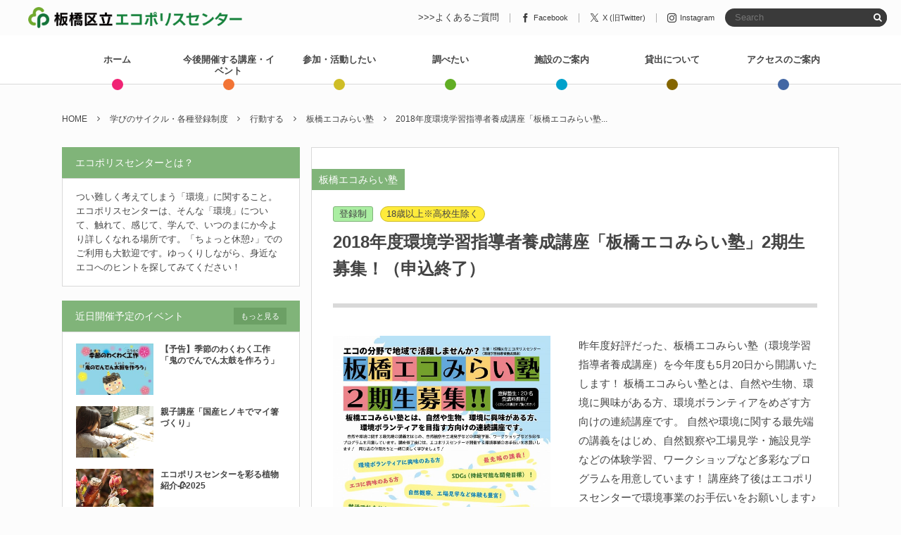

--- FILE ---
content_type: text/html; charset=UTF-8
request_url: https://itbs-ecopo.jp/event/act/post-4924/
body_size: 14696
content:
<!DOCTYPE html>
<!--[if IE 6]> <html class="no-js lt-ie9 lt-ie8 lt-ie7 eq-ie6" lang="ja"> <![endif]--><!--[if IE 7]> <html class="no-js lt-ie9 lt-ie8 eq-ie7" lang="ja"> <![endif]--><!--[if IE 8]> <html class="no-js lt-ie9 eq-ie8" lang="ja"> <![endif]-->
<!--[if gt IE 8]><!--><html lang="ja" class="no-js"><!--<![endif]-->
<head prefix="og: http://ogp.me/ns# fb: http://ogp.me/ns/fb# article: http://ogp.me/ns/article#">
<meta charset="UTF-8" />
<meta http-equiv="X-UA-Compatible" content="IE=edge">
<meta name="viewport" content="width=device-width,initial-scale=1,minimum-scale=1,maximum-scale=1,user-scalable=no" />
<title>2018年度環境学習指導者養成講座「板橋エコみらい塾」2期生募集！（申込終了） ┃ 板橋区立エコポリスセンター</title><meta name="keywords" content="" /><meta name="description" content="昨年度好評だった、板橋エコみらい塾（環境学習指導者養成講座）を今年度も5月20日から開講いたします！ 板橋エコみらい塾とは、自然や生物、環境に興味がある方、環境ボランティアをめざす方向けの連続講座です。 自然や環境に関する最先端の講義をはじ..." /><meta property="og:title" content="2018年度環境学習指導者養成講座「板橋エコみらい塾」2期生募集！（申込終了）" /><meta property="og:type" content="article" /><meta property="og:url" content="https://itbs-ecopo.jp/event/act/post-4924/" /><meta property="og:image" content="https://itbs-ecopo.jp/wp-content/uploads/2018/04/48b3df886499da3386b619d910a05beb-1-212x300.jpg" /><meta property="og:description" content="昨年度好評だった、板橋エコみらい塾（環境学習指導者養成講座）を今年度も5月20日から開講いたします！ 板橋エコみらい塾とは、自然や生物、環境に興味がある方、環境ボランティアをめざす方向けの連続講座です。 自然や環境に関する最先端の講義をはじ..." /><meta name="twitter:card" content="summary_large_image" /><meta name="twitter:site" content="@ecopoliscenter" /><link rel="canonical" href="https://itbs-ecopo.jp/event/act/post-4924/" /><link rel="pingback" href="https://itbs-ecopo.jp/xmlrpc.php" />
<meta name='robots' content='max-image-preview:large' />
<link rel='dns-prefetch' href='//widgetlogic.org' />
<link rel='dns-prefetch' href='//ajax.googleapis.com' />
<link rel="alternate" type="application/rss+xml" title="板橋区立エコポリスセンター &raquo; フィード" href="https://itbs-ecopo.jp/feed/" />
<link rel="alternate" type="application/rss+xml" title="板橋区立エコポリスセンター &raquo; コメントフィード" href="https://itbs-ecopo.jp/comments/feed/" />
<link rel="alternate" title="oEmbed (JSON)" type="application/json+oembed" href="https://itbs-ecopo.jp/wp-json/oembed/1.0/embed?url=https%3A%2F%2Fitbs-ecopo.jp%2Fevent%2Fact%2Fpost-4924%2F" />
<link rel="alternate" title="oEmbed (XML)" type="text/xml+oembed" href="https://itbs-ecopo.jp/wp-json/oembed/1.0/embed?url=https%3A%2F%2Fitbs-ecopo.jp%2Fevent%2Fact%2Fpost-4924%2F&#038;format=xml" />
<style id='wp-img-auto-sizes-contain-inline-css' type='text/css'>
img:is([sizes=auto i],[sizes^="auto," i]){contain-intrinsic-size:3000px 1500px}
/*# sourceURL=wp-img-auto-sizes-contain-inline-css */
</style>
<style id='wp-block-library-inline-css' type='text/css'>
:root{--wp-block-synced-color:#7a00df;--wp-block-synced-color--rgb:122,0,223;--wp-bound-block-color:var(--wp-block-synced-color);--wp-editor-canvas-background:#ddd;--wp-admin-theme-color:#007cba;--wp-admin-theme-color--rgb:0,124,186;--wp-admin-theme-color-darker-10:#006ba1;--wp-admin-theme-color-darker-10--rgb:0,107,160.5;--wp-admin-theme-color-darker-20:#005a87;--wp-admin-theme-color-darker-20--rgb:0,90,135;--wp-admin-border-width-focus:2px}@media (min-resolution:192dpi){:root{--wp-admin-border-width-focus:1.5px}}.wp-element-button{cursor:pointer}:root .has-very-light-gray-background-color{background-color:#eee}:root .has-very-dark-gray-background-color{background-color:#313131}:root .has-very-light-gray-color{color:#eee}:root .has-very-dark-gray-color{color:#313131}:root .has-vivid-green-cyan-to-vivid-cyan-blue-gradient-background{background:linear-gradient(135deg,#00d084,#0693e3)}:root .has-purple-crush-gradient-background{background:linear-gradient(135deg,#34e2e4,#4721fb 50%,#ab1dfe)}:root .has-hazy-dawn-gradient-background{background:linear-gradient(135deg,#faaca8,#dad0ec)}:root .has-subdued-olive-gradient-background{background:linear-gradient(135deg,#fafae1,#67a671)}:root .has-atomic-cream-gradient-background{background:linear-gradient(135deg,#fdd79a,#004a59)}:root .has-nightshade-gradient-background{background:linear-gradient(135deg,#330968,#31cdcf)}:root .has-midnight-gradient-background{background:linear-gradient(135deg,#020381,#2874fc)}:root{--wp--preset--font-size--normal:16px;--wp--preset--font-size--huge:42px}.has-regular-font-size{font-size:1em}.has-larger-font-size{font-size:2.625em}.has-normal-font-size{font-size:var(--wp--preset--font-size--normal)}.has-huge-font-size{font-size:var(--wp--preset--font-size--huge)}.has-text-align-center{text-align:center}.has-text-align-left{text-align:left}.has-text-align-right{text-align:right}.has-fit-text{white-space:nowrap!important}#end-resizable-editor-section{display:none}.aligncenter{clear:both}.items-justified-left{justify-content:flex-start}.items-justified-center{justify-content:center}.items-justified-right{justify-content:flex-end}.items-justified-space-between{justify-content:space-between}.screen-reader-text{border:0;clip-path:inset(50%);height:1px;margin:-1px;overflow:hidden;padding:0;position:absolute;width:1px;word-wrap:normal!important}.screen-reader-text:focus{background-color:#ddd;clip-path:none;color:#444;display:block;font-size:1em;height:auto;left:5px;line-height:normal;padding:15px 23px 14px;text-decoration:none;top:5px;width:auto;z-index:100000}html :where(.has-border-color){border-style:solid}html :where([style*=border-top-color]){border-top-style:solid}html :where([style*=border-right-color]){border-right-style:solid}html :where([style*=border-bottom-color]){border-bottom-style:solid}html :where([style*=border-left-color]){border-left-style:solid}html :where([style*=border-width]){border-style:solid}html :where([style*=border-top-width]){border-top-style:solid}html :where([style*=border-right-width]){border-right-style:solid}html :where([style*=border-bottom-width]){border-bottom-style:solid}html :where([style*=border-left-width]){border-left-style:solid}html :where(img[class*=wp-image-]){height:auto;max-width:100%}:where(figure){margin:0 0 1em}html :where(.is-position-sticky){--wp-admin--admin-bar--position-offset:var(--wp-admin--admin-bar--height,0px)}@media screen and (max-width:600px){html :where(.is-position-sticky){--wp-admin--admin-bar--position-offset:0px}}

/*# sourceURL=wp-block-library-inline-css */
</style><style id='global-styles-inline-css' type='text/css'>
:root{--wp--preset--aspect-ratio--square: 1;--wp--preset--aspect-ratio--4-3: 4/3;--wp--preset--aspect-ratio--3-4: 3/4;--wp--preset--aspect-ratio--3-2: 3/2;--wp--preset--aspect-ratio--2-3: 2/3;--wp--preset--aspect-ratio--16-9: 16/9;--wp--preset--aspect-ratio--9-16: 9/16;--wp--preset--color--black: #000000;--wp--preset--color--cyan-bluish-gray: #abb8c3;--wp--preset--color--white: #ffffff;--wp--preset--color--pale-pink: #f78da7;--wp--preset--color--vivid-red: #cf2e2e;--wp--preset--color--luminous-vivid-orange: #ff6900;--wp--preset--color--luminous-vivid-amber: #fcb900;--wp--preset--color--light-green-cyan: #7bdcb5;--wp--preset--color--vivid-green-cyan: #00d084;--wp--preset--color--pale-cyan-blue: #8ed1fc;--wp--preset--color--vivid-cyan-blue: #0693e3;--wp--preset--color--vivid-purple: #9b51e0;--wp--preset--gradient--vivid-cyan-blue-to-vivid-purple: linear-gradient(135deg,rgb(6,147,227) 0%,rgb(155,81,224) 100%);--wp--preset--gradient--light-green-cyan-to-vivid-green-cyan: linear-gradient(135deg,rgb(122,220,180) 0%,rgb(0,208,130) 100%);--wp--preset--gradient--luminous-vivid-amber-to-luminous-vivid-orange: linear-gradient(135deg,rgb(252,185,0) 0%,rgb(255,105,0) 100%);--wp--preset--gradient--luminous-vivid-orange-to-vivid-red: linear-gradient(135deg,rgb(255,105,0) 0%,rgb(207,46,46) 100%);--wp--preset--gradient--very-light-gray-to-cyan-bluish-gray: linear-gradient(135deg,rgb(238,238,238) 0%,rgb(169,184,195) 100%);--wp--preset--gradient--cool-to-warm-spectrum: linear-gradient(135deg,rgb(74,234,220) 0%,rgb(151,120,209) 20%,rgb(207,42,186) 40%,rgb(238,44,130) 60%,rgb(251,105,98) 80%,rgb(254,248,76) 100%);--wp--preset--gradient--blush-light-purple: linear-gradient(135deg,rgb(255,206,236) 0%,rgb(152,150,240) 100%);--wp--preset--gradient--blush-bordeaux: linear-gradient(135deg,rgb(254,205,165) 0%,rgb(254,45,45) 50%,rgb(107,0,62) 100%);--wp--preset--gradient--luminous-dusk: linear-gradient(135deg,rgb(255,203,112) 0%,rgb(199,81,192) 50%,rgb(65,88,208) 100%);--wp--preset--gradient--pale-ocean: linear-gradient(135deg,rgb(255,245,203) 0%,rgb(182,227,212) 50%,rgb(51,167,181) 100%);--wp--preset--gradient--electric-grass: linear-gradient(135deg,rgb(202,248,128) 0%,rgb(113,206,126) 100%);--wp--preset--gradient--midnight: linear-gradient(135deg,rgb(2,3,129) 0%,rgb(40,116,252) 100%);--wp--preset--font-size--small: 13px;--wp--preset--font-size--medium: 20px;--wp--preset--font-size--large: 36px;--wp--preset--font-size--x-large: 42px;--wp--preset--spacing--20: 0.44rem;--wp--preset--spacing--30: 0.67rem;--wp--preset--spacing--40: 1rem;--wp--preset--spacing--50: 1.5rem;--wp--preset--spacing--60: 2.25rem;--wp--preset--spacing--70: 3.38rem;--wp--preset--spacing--80: 5.06rem;--wp--preset--shadow--natural: 6px 6px 9px rgba(0, 0, 0, 0.2);--wp--preset--shadow--deep: 12px 12px 50px rgba(0, 0, 0, 0.4);--wp--preset--shadow--sharp: 6px 6px 0px rgba(0, 0, 0, 0.2);--wp--preset--shadow--outlined: 6px 6px 0px -3px rgb(255, 255, 255), 6px 6px rgb(0, 0, 0);--wp--preset--shadow--crisp: 6px 6px 0px rgb(0, 0, 0);}:where(.is-layout-flex){gap: 0.5em;}:where(.is-layout-grid){gap: 0.5em;}body .is-layout-flex{display: flex;}.is-layout-flex{flex-wrap: wrap;align-items: center;}.is-layout-flex > :is(*, div){margin: 0;}body .is-layout-grid{display: grid;}.is-layout-grid > :is(*, div){margin: 0;}:where(.wp-block-columns.is-layout-flex){gap: 2em;}:where(.wp-block-columns.is-layout-grid){gap: 2em;}:where(.wp-block-post-template.is-layout-flex){gap: 1.25em;}:where(.wp-block-post-template.is-layout-grid){gap: 1.25em;}.has-black-color{color: var(--wp--preset--color--black) !important;}.has-cyan-bluish-gray-color{color: var(--wp--preset--color--cyan-bluish-gray) !important;}.has-white-color{color: var(--wp--preset--color--white) !important;}.has-pale-pink-color{color: var(--wp--preset--color--pale-pink) !important;}.has-vivid-red-color{color: var(--wp--preset--color--vivid-red) !important;}.has-luminous-vivid-orange-color{color: var(--wp--preset--color--luminous-vivid-orange) !important;}.has-luminous-vivid-amber-color{color: var(--wp--preset--color--luminous-vivid-amber) !important;}.has-light-green-cyan-color{color: var(--wp--preset--color--light-green-cyan) !important;}.has-vivid-green-cyan-color{color: var(--wp--preset--color--vivid-green-cyan) !important;}.has-pale-cyan-blue-color{color: var(--wp--preset--color--pale-cyan-blue) !important;}.has-vivid-cyan-blue-color{color: var(--wp--preset--color--vivid-cyan-blue) !important;}.has-vivid-purple-color{color: var(--wp--preset--color--vivid-purple) !important;}.has-black-background-color{background-color: var(--wp--preset--color--black) !important;}.has-cyan-bluish-gray-background-color{background-color: var(--wp--preset--color--cyan-bluish-gray) !important;}.has-white-background-color{background-color: var(--wp--preset--color--white) !important;}.has-pale-pink-background-color{background-color: var(--wp--preset--color--pale-pink) !important;}.has-vivid-red-background-color{background-color: var(--wp--preset--color--vivid-red) !important;}.has-luminous-vivid-orange-background-color{background-color: var(--wp--preset--color--luminous-vivid-orange) !important;}.has-luminous-vivid-amber-background-color{background-color: var(--wp--preset--color--luminous-vivid-amber) !important;}.has-light-green-cyan-background-color{background-color: var(--wp--preset--color--light-green-cyan) !important;}.has-vivid-green-cyan-background-color{background-color: var(--wp--preset--color--vivid-green-cyan) !important;}.has-pale-cyan-blue-background-color{background-color: var(--wp--preset--color--pale-cyan-blue) !important;}.has-vivid-cyan-blue-background-color{background-color: var(--wp--preset--color--vivid-cyan-blue) !important;}.has-vivid-purple-background-color{background-color: var(--wp--preset--color--vivid-purple) !important;}.has-black-border-color{border-color: var(--wp--preset--color--black) !important;}.has-cyan-bluish-gray-border-color{border-color: var(--wp--preset--color--cyan-bluish-gray) !important;}.has-white-border-color{border-color: var(--wp--preset--color--white) !important;}.has-pale-pink-border-color{border-color: var(--wp--preset--color--pale-pink) !important;}.has-vivid-red-border-color{border-color: var(--wp--preset--color--vivid-red) !important;}.has-luminous-vivid-orange-border-color{border-color: var(--wp--preset--color--luminous-vivid-orange) !important;}.has-luminous-vivid-amber-border-color{border-color: var(--wp--preset--color--luminous-vivid-amber) !important;}.has-light-green-cyan-border-color{border-color: var(--wp--preset--color--light-green-cyan) !important;}.has-vivid-green-cyan-border-color{border-color: var(--wp--preset--color--vivid-green-cyan) !important;}.has-pale-cyan-blue-border-color{border-color: var(--wp--preset--color--pale-cyan-blue) !important;}.has-vivid-cyan-blue-border-color{border-color: var(--wp--preset--color--vivid-cyan-blue) !important;}.has-vivid-purple-border-color{border-color: var(--wp--preset--color--vivid-purple) !important;}.has-vivid-cyan-blue-to-vivid-purple-gradient-background{background: var(--wp--preset--gradient--vivid-cyan-blue-to-vivid-purple) !important;}.has-light-green-cyan-to-vivid-green-cyan-gradient-background{background: var(--wp--preset--gradient--light-green-cyan-to-vivid-green-cyan) !important;}.has-luminous-vivid-amber-to-luminous-vivid-orange-gradient-background{background: var(--wp--preset--gradient--luminous-vivid-amber-to-luminous-vivid-orange) !important;}.has-luminous-vivid-orange-to-vivid-red-gradient-background{background: var(--wp--preset--gradient--luminous-vivid-orange-to-vivid-red) !important;}.has-very-light-gray-to-cyan-bluish-gray-gradient-background{background: var(--wp--preset--gradient--very-light-gray-to-cyan-bluish-gray) !important;}.has-cool-to-warm-spectrum-gradient-background{background: var(--wp--preset--gradient--cool-to-warm-spectrum) !important;}.has-blush-light-purple-gradient-background{background: var(--wp--preset--gradient--blush-light-purple) !important;}.has-blush-bordeaux-gradient-background{background: var(--wp--preset--gradient--blush-bordeaux) !important;}.has-luminous-dusk-gradient-background{background: var(--wp--preset--gradient--luminous-dusk) !important;}.has-pale-ocean-gradient-background{background: var(--wp--preset--gradient--pale-ocean) !important;}.has-electric-grass-gradient-background{background: var(--wp--preset--gradient--electric-grass) !important;}.has-midnight-gradient-background{background: var(--wp--preset--gradient--midnight) !important;}.has-small-font-size{font-size: var(--wp--preset--font-size--small) !important;}.has-medium-font-size{font-size: var(--wp--preset--font-size--medium) !important;}.has-large-font-size{font-size: var(--wp--preset--font-size--large) !important;}.has-x-large-font-size{font-size: var(--wp--preset--font-size--x-large) !important;}
/*# sourceURL=global-styles-inline-css */
</style>

<style id='classic-theme-styles-inline-css' type='text/css'>
/*! This file is auto-generated */
.wp-block-button__link{color:#fff;background-color:#32373c;border-radius:9999px;box-shadow:none;text-decoration:none;padding:calc(.667em + 2px) calc(1.333em + 2px);font-size:1.125em}.wp-block-file__button{background:#32373c;color:#fff;text-decoration:none}
/*# sourceURL=/wp-includes/css/classic-themes.min.css */
</style>
<link rel='stylesheet' id='block-widget-css' href='https://itbs-ecopo.jp/wp-content/plugins/widget-logic/block_widget/css/widget.css?ver=1768246231' type='text/css' media='all' />
<link rel='stylesheet' id='digipress-css' href='https://itbs-ecopo.jp/wp-content/themes/dp-colors/css/pc.css?ver=20170315132718' type='text/css' media='all' />
<link rel='stylesheet' id='dp-visual-css' href='https://itbs-ecopo.jp/wp-content/uploads/digipress/colors/css/visual-custom.css?ver=20250212101644' type='text/css' media='all' />
<link rel='stylesheet' id='tablepress-default-css' href='https://itbs-ecopo.jp/wp-content/plugins/tablepress/css/build/default.css?ver=3.2.6' type='text/css' media='all' />
<script type="text/javascript" src="https://ajax.googleapis.com/ajax/libs/jquery/1/jquery.min.js?ver=6.9" id="jquery-js"></script>
<link rel="https://api.w.org/" href="https://itbs-ecopo.jp/wp-json/" /><link rel="alternate" title="JSON" type="application/json" href="https://itbs-ecopo.jp/wp-json/wp/v2/posts/4924" /><link rel="EditURI" type="application/rsd+xml" title="RSD" href="https://itbs-ecopo.jp/xmlrpc.php?rsd" />
<link rel='shortlink' href='https://itbs-ecopo.jp/?p=4924' />
<link rel="icon" href="https://itbs-ecopo.jp/wp-content/uploads/2025/01/cropped-itbs-ecopo-32x32.png" sizes="32x32" />
<link rel="icon" href="https://itbs-ecopo.jp/wp-content/uploads/2025/01/cropped-itbs-ecopo-192x192.png" sizes="192x192" />
<link rel="apple-touch-icon" href="https://itbs-ecopo.jp/wp-content/uploads/2025/01/cropped-itbs-ecopo-180x180.png" />
<meta name="msapplication-TileImage" content="https://itbs-ecopo.jp/wp-content/uploads/2025/01/cropped-itbs-ecopo-270x270.png" />
<script>j$=jQuery;</script><script>
<!--
//jQuery.event.add(window, "load",function(){
j$(window).on('load', function() {
	if (location.hash) {
		if (j$("#header-bar").length) {
			var speed = 400;
			var href= location.hash;
			var re = /(#[^\/]*)/i;
			href = href.match(re)[0];
			var target = j$(href == "#" || href == "" ? 'html' : href);
			var position = target.offset().top;
			position = position - 70;
			j$('body,html').animate({scrollTop:position}, speed, 'swing');
		}
	}
});

j$(document).ready(function(){
	if (j$("#header-sns ul").length > 0) {
		j$("#header-sns ul").prepend('<li><a href="/faq/">>>>よくあるご質問</a></li>');
	}
	if (j$("#global_menu_nav ul").length > 0) {
		j$("#global_menu_nav ul#mb-slide-menu").append('<li class="menu-item menu-item-type-post_type menu-item-object-page"><a href="/faq/">よくあるご質問</a></li>');
	}
	if (j$(".mb-theme select#eventname").length > 0) {
		j$(".mb-theme select#eventname").append('<optgroup label=""></optgroup>');
	}
	if (j$(".eventmenu").length > 0) {
		jQuery.event.add(window, "load resize", function(){
			j$(".eventmenu").height((j$(".eventmenu").width() * 777 / 1268)+'px');
		});
        j$(".eventmenu1").on('click',function(){catfilter('know',j$(this));return false;});
        j$(".eventmenu2").on('click',function(){catfilter('learn',j$(this));return false;});
        j$(".eventmenu3").on('click',function(){catfilter('interact',j$(this));return false;});
        j$(".eventmenu4").on('click',function(){catfilter('act',j$(this));return false;});
        catfilter('all');
	}
	j$("a[href*='#']").on("click",function() {
		if (j$("#header-bar").length) {
			var speed = 400;
			var href= j$(this).attr("href");
			var re = /(#[^\/]*)/i;
			href = href.match(re)[0];
			var target = j$(href == "#" || href == "" ? 'html' : href);
			var position = target.offset().top;
			position = position - 62;
			j$('body,html').animate({scrollTop:position}, speed, 'swing');
			return false;
		}
		return;
	});
});

function catfilter(catname,obj_clicked) {
	j$(".eventmenu a").removeClass('active');
	if (obj_clicked) {
		obj_clicked.addClass('active');
	}
	var k = 0;
    j$(".loop-content article").hide();
    j$(".loop-content article").each(function(i) {
        if (catname == 'know') {
            if (j$(this).hasClass('know')) {
                j$(this).show();
                k ++;
            }
        }
        else if (catname == 'learn') {
            if (j$(this).hasClass('learn')) {
                j$(this).show();
                k ++;
            }
        }
        else if (catname == 'interact') {
            if (j$(this).hasClass('interact')) {
                j$(this).show();
                k ++;
            }
        }
        else if (catname == 'act') {
            if (j$(this).hasClass('act')) {
                j$(this).show();
                k ++;
            }
        }
        else {
            j$(this).show();
            k ++;
        }
        if (k >= 10) {
			return false;
        }
    });
}

-->
</script>
</head>
<body class="wp-singular post-template-default single single-post postid-4924 single-format-standard wp-theme-dp-colors">
<div id="wrapper">
<header id="header" class="not-home">
<div id="header-bar">
<h1 class="bar_title not-home"><a href="https://itbs-ecopo.jp/" title="板橋区立エコポリスセンター" class="img"><img src="https://itbs-ecopo.jp/wp-content/uploads/digipress/colors/title/logo.png" alt="板橋区立エコポリスセンター" /></a></h1><div id="header-bar-content" class="no-wow">
<div id="expand_global_menu" class="icon-spaced-menu"><span>Menu</span></div>
<div id="header-search">
<div class="search-frame">
<form method="get" id="searchform" action="https://itbs-ecopo.jp/">
<label for="s" class="assistive-text">Search</label>
<input type="text" class="field" name="s" id="s" placeholder="Search" />
<input type="submit" class="submit" name="submit" id="searchsubmit" value="" />
</form>
</div>
</div>

<div id="header-sns"><ul><li class="fb"><a href="https://www.facebook.com/ecopoliscenter" title="Share on Facebook" target="_blank" class="icon-facebook"><span>Facebook</span></a></li><li class="tw"><a href="https://twitter.com/ecopoliscenter" title="Follow on Twitter" target="_blank" class="icon-twitter"><span>X (旧Twitter)</span></a></li><li class="tw"><a href="https://www.instagram.com/ecopolis184/" title="Follow on Instagram" target="_blank" class="icon-instagram"><span>Instagram</span></a></li><li class="rss"><a href="https://itbs-ecopo.jp/feed/" title="Subscribe Feed" target="_blank" class="icon-rss"><span>RSS</span></a></li></ul></div></div></div><div id="header-content">
</div><nav id="header-menu" class="header-menu-normal-page">
<div id="header-menu-content">
<ul id="global_menu_ul" class="menu_num_7 dot"><li id="menu-item-122" class="menu-item menu-item-type-custom menu-item-object-custom"><a href="/" class="menu-link">ホーム</a></li>
<li id="menu-item-9146" class="menu-item menu-item-type-custom menu-item-object-custom"><a href="/tag/accepting/" class="menu-link">今後開催する講座・イベント</a></li>
<li id="menu-item-970" class="menu-item menu-item-type-custom menu-item-object-custom menu-item-has-children"><a href="/event/" class="menu-link">参加・活動したい</a>
<ul class="sub-menu">
	<li id="menu-item-9294" class="menu-item menu-item-type-custom menu-item-object-custom"><a href="/tag/for_adults/" class="menu-link">大人向け講座</a></li>
	<li id="menu-item-9295" class="menu-item menu-item-type-custom menu-item-object-custom"><a href="/tag/for_children/" class="menu-link">子ども向け講座</a></li>
	<li id="menu-item-9296" class="menu-item menu-item-type-custom menu-item-object-custom"><a href="/tag/event_info/" class="menu-link">各種イベント</a></li>
	<li id="menu-item-9297" class="menu-item menu-item-type-custom menu-item-object-custom"><a href="/event/know/green-curtain/" class="menu-link">緑のカーテン事業</a></li>
	<li id="menu-item-11713" class="menu-item menu-item-type-custom menu-item-object-custom"><a href="/various-application/" class="menu-link">各種登録制度</a></li>
</ul>
</li>
<li id="menu-item-39" class="menu-item menu-item-type-post_type menu-item-object-page menu-item-has-children"><a href="https://itbs-ecopo.jp/eco-info/" class="menu-link">調べたい</a>
<ul class="sub-menu">
	<li id="menu-item-601" class="menu-item menu-item-type-custom menu-item-object-custom"><a href="/eco-info/#referenceroom" class="menu-link">環境情報資料室</a></li>
	<li id="menu-item-602" class="menu-item menu-item-type-custom menu-item-object-custom"><a href="/eco-info/#emzone" class="menu-link">小中学生 自主学習スペース</a></li>
	<li id="menu-item-1109" class="menu-item menu-item-type-custom menu-item-object-custom"><a href="/eco-info/#environsurvey" class="menu-link">かんきょう観察 活動報告</a></li>
	<li id="menu-item-49680" class="menu-item menu-item-type-custom menu-item-object-custom"><a href="/kyozai/" class="menu-link">環境学習教材集「エコポリちゃんねる」</a></li>
	<li id="menu-item-603" class="menu-item menu-item-type-custom menu-item-object-custom"><a href="/eco-info/#linklists" class="menu-link">リンク集</a></li>
</ul>
</li>
<li id="menu-item-34" class="menu-item menu-item-type-post_type menu-item-object-page menu-item-has-children"><a href="https://itbs-ecopo.jp/center/" class="menu-link">施設のご案内</a>
<ul class="sub-menu">
	<li id="menu-item-763" class="menu-item menu-item-type-custom menu-item-object-custom"><a href="/center/#b1_floor" class="menu-link">B1階（出会いと交流）</a></li>
	<li id="menu-item-762" class="menu-item menu-item-type-custom menu-item-object-custom"><a href="/center/#1st_floor" class="menu-link">1階（歓迎と発見）</a></li>
	<li id="menu-item-761" class="menu-item menu-item-type-custom menu-item-object-custom"><a href="/center/#2nd_floor" class="menu-link">2階（貸室）</a></li>
	<li id="menu-item-760" class="menu-item menu-item-type-custom menu-item-object-custom"><a href="/center/#3rd_floor" class="menu-link">3階（学びと体験）</a></li>
	<li id="menu-item-759" class="menu-item menu-item-type-custom menu-item-object-custom"><a href="/center/#rooftop" class="menu-link">屋上</a></li>
</ul>
</li>
<li id="menu-item-35" class="menu-item menu-item-type-post_type menu-item-object-page menu-item-has-children"><a href="https://itbs-ecopo.jp/reservation/" class="menu-link">貸出について</a>
<ul class="sub-menu">
	<li id="menu-item-764" class="menu-item menu-item-type-custom menu-item-object-custom"><a href="/reservation/#lending" class="menu-link">部屋の貸出</a></li>
	<li id="menu-item-765" class="menu-item menu-item-type-custom menu-item-object-custom"><a href="/reservation/#equipment" class="menu-link">器具の貸出</a></li>
</ul>
</li>
<li id="menu-item-38" class="menu-item menu-item-type-post_type menu-item-object-page menu-item-has-children"><a href="https://itbs-ecopo.jp/access/" class="menu-link">アクセスのご案内</a>
<ul class="sub-menu">
	<li id="menu-item-766" class="menu-item menu-item-type-custom menu-item-object-custom"><a href="/access/#accessmap" class="menu-link">交通アクセス</a></li>
	<li id="menu-item-767" class="menu-item menu-item-type-custom menu-item-object-custom"><a href="/access/#bus_time_table" class="menu-link">4館送迎バス</a></li>
</ul>
</li>
</ul></div>
</nav></header>
<div id="main" class="not-home">
<div id="main-content" class="clearfix">
<nav id="dp_breadcrumb_nav" class="dp_breadcrumb clearfix"><ul><li itemscope itemtype="http://data-vocabulary.org/Breadcrumb"><a href="https://itbs-ecopo.jp/" itemprop="url" class="nav_home"><span itemprop="title">HOME</span></a></li><li itemscope itemtype="http://data-vocabulary.org/Breadcrumb"><a href="https://itbs-ecopo.jp/event/" itemprop="url"><span itemprop="title">学びのサイクル・各種登録制度</span></a></li><li itemscope itemtype="http://data-vocabulary.org/Breadcrumb"><a href="https://itbs-ecopo.jp/event/act/" itemprop="url"><span itemprop="title">行動する</span></a></li><li itemscope itemtype="http://data-vocabulary.org/Breadcrumb"><a href="https://itbs-ecopo.jp/event/act/ecomiraijyuku/" itemprop="url"><span itemprop="title">板橋エコみらい塾</span></a></li><li itemscope itemtype="http://data-vocabulary.org/Breadcrumb"><a href="https://itbs-ecopo.jp/event/act/post-4924/" itemprop="url"><span itemprop="title">2018年度環境学習指導者養成講座「板橋エコみらい塾...</span></a></li></ul></nav><div id="content" class="content two-col">
<div id="article-content">
<article id="post-4924" class="single-article post-4924 post type-post status-publish format-standard category-ecomiraijyuku category-act">
<header id="single-header" class="left">
<div class="post-meta top"><div class="single-cat"><a href="https://itbs-ecopo.jp/event/act/ecomiraijyuku/" rel="tag" class=" cat-color20">板橋エコみらい塾</a></div></div><ul class="eventflg"><li class="jigyoushubetsu">登録制</li><li class="taishousha">18歳以上※高校生除く</li></ul><h1 class="single-title"><span class="no-wow">2018年度環境学習指導者養成講座「板橋エコみらい塾」2期生募集！（申込終了）</span></h1>
</header>
<div class="entry entry-content">
<a href="https://itbs-ecopo.jp/wp-content/uploads/2018/04/f7ff29afa6958f97c833c70e63fc426e-1.jpg"><img fetchpriority="high" decoding="async" class=" wp-image-4941 alignleft" src="https://itbs-ecopo.jp/wp-content/uploads/2018/04/f7ff29afa6958f97c833c70e63fc426e-1-212x300.jpg" alt="" width="309" height="437" srcset="https://itbs-ecopo.jp/wp-content/uploads/2018/04/f7ff29afa6958f97c833c70e63fc426e-1-212x300.jpg 212w, https://itbs-ecopo.jp/wp-content/uploads/2018/04/f7ff29afa6958f97c833c70e63fc426e-1-768x1087.jpg 768w, https://itbs-ecopo.jp/wp-content/uploads/2018/04/f7ff29afa6958f97c833c70e63fc426e-1-723x1024.jpg 723w, https://itbs-ecopo.jp/wp-content/uploads/2018/04/f7ff29afa6958f97c833c70e63fc426e-1.jpg 904w" sizes="(max-width: 309px) 100vw, 309px" /></a><a href="https://itbs-ecopo.jp/wp-content/uploads/2018/04/48b3df886499da3386b619d910a05beb-1.jpg"><img decoding="async" class=" wp-image-4942 alignleft" src="https://itbs-ecopo.jp/wp-content/uploads/2018/04/48b3df886499da3386b619d910a05beb-1-212x300.jpg" alt="" width="305" height="432" srcset="https://itbs-ecopo.jp/wp-content/uploads/2018/04/48b3df886499da3386b619d910a05beb-1-212x300.jpg 212w, https://itbs-ecopo.jp/wp-content/uploads/2018/04/48b3df886499da3386b619d910a05beb-1-768x1087.jpg 768w, https://itbs-ecopo.jp/wp-content/uploads/2018/04/48b3df886499da3386b619d910a05beb-1-723x1024.jpg 723w, https://itbs-ecopo.jp/wp-content/uploads/2018/04/48b3df886499da3386b619d910a05beb-1.jpg 904w" sizes="(max-width: 305px) 100vw, 305px" /></a>昨年度好評だった、板橋エコみらい塾（環境学習指導者養成講座）を今年度も5月20日から開講いたします！

板橋エコみらい塾とは、自然や生物、環境に興味がある方、環境ボランティアをめざす方向けの連続講座です。

自然や環境に関する最先端の講義をはじめ、自然観察や工場見学・施設見学などの体験学習、ワークショップなど多彩なプログラムを用意しています！

講座終了後はエコポリスセンターで環境事業のお手伝いをお願いします♪

同じ志の仲間たちと一緒に楽しく学びましょう！
<table style="height: 660px;" width="644">
<tbody>
<tr>
<td width="41"><span style="font-size: 10pt;">回数</span></td>
<td width="146"><span style="font-size: 10pt;">月日</span></td>
<td width="147"><span style="font-size: 10pt;">時間</span></td>
<td width="252"><span style="font-size: 10pt;">場所</span></td>
<td width="338"><span style="font-size: 10pt;">内容</span></td>
<td width="256"><span style="font-size: 10pt;">講師</span></td>
</tr>
<tr>
<td><span style="font-size: 10pt;">1</span></td>
<td width="146"><span style="font-size: 10pt;">2018年５月２０日（日）</span></td>
<td width="147"><span style="font-size: 10pt;">13:00〜16:30</span></td>
<td><span style="font-size: 10pt;">エコポリスセンター</span></td>
<td width="338"><span style="font-size: 10pt;">①開講記念講演会「きれいすぎる環境の</span><span style="font-size: 10pt;">落とし穴～花粉症からがんまで～」</span>
<span style="font-size: 10pt;"> ②講座のガイダンス</span></td>
<td width="256"><span style="font-size: 10pt;">①藤田 紘一郎</span>
<span style="font-size: 10pt;"> ②秦 範子</span></td>
</tr>
<tr>
<td><span style="font-size: 10pt;">2</span></td>
<td><span style="font-size: 10pt;">６月３日(日）</span></td>
<td width="147"><span style="font-size: 10pt;">9:30</span><span style="font-size: 10pt;">〜12:30</span></td>
<td width="252"><span style="font-size: 10pt;">荒川戸田橋緑地 生物生態園</span>
<span style="font-size: 10pt;"> 板橋区立リサイクルプラザ</span></td>
<td width="338"><span style="font-size: 10pt;"> 「日本野鳥の会 安西英明先生と荒川</span><span style="font-size: 10pt;">の野鳥を観察しよう」</span>
<span style="font-size: 10pt;"> 「板橋区の環境について知ろう」</span></td>
<td width="256"><span style="font-size: 10pt;">①安西 英明</span>
<span style="font-size: 10pt;"> ②区職員</span></td>
</tr>
<tr>
<td><span style="font-size: 10pt;">3</span></td>
<td><span style="font-size: 10pt;">６月３０日（土）</span></td>
<td><span style="font-size: 10pt;">13:00〜16:00</span></td>
<td><span style="font-size: 10pt;">エコポリスセンター</span></td>
<td width="338"><span style="font-size: 10pt;">①「エコポリスセンターの館内ツアー！」</span>
<span style="font-size: 10pt;"> ②「環境教育＆ESDって何？　</span><span style="font-size: 10pt;">SDGsってどんなもの？」</span></td>
<td width="256"><span style="font-size: 10pt;">①エコポリスセンター職員</span>
<span style="font-size: 10pt;"> ②秦 範子</span></td>
</tr>
<tr>
<td><span style="font-size: 10pt;">4</span></td>
<td width="146"><span style="font-size: 10pt;">７月１０日（火）</span></td>
<td width="147"><span style="font-size: 10pt;">8:00～15:00</span>
<span style="font-size: 10pt;"> （講座10:00～12:00)</span></td>
<td width="252"><span style="font-size: 10pt;">森永乳業株式会社　</span><span style="font-size: 10pt;">東京多摩工場</span></td>
<td width="338"><span style="font-size: 10pt;">工場見学「循環型社会をめざす</span><span style="font-size: 10pt;">企業の取り組みを知ろう」</span></td>
<td width="256"><span style="font-size: 10pt;">森永乳業株式会社　社員</span></td>
</tr>
<tr>
<td><span style="font-size: 10pt;">5</span></td>
<td><span style="font-size: 10pt;">７月２８日（土）</span></td>
<td><span style="font-size: 10pt;">13:00〜16:00</span></td>
<td><span style="font-size: 10pt;">エコポリスセンター</span></td>
<td width="338"><span style="font-size: 10pt;">①「板橋発祥の緑のカーテンを見よう！」</span>
<span style="font-size: 10pt;"> ②「エコライフのヒントを探そう」</span></td>
<td width="256"><span style="font-size: 10pt;">①エコポリスセンター職員</span>
<span style="font-size: 10pt;"> ②秦 範子</span></td>
</tr>
<tr>
<td><span style="font-size: 10pt;">6</span></td>
<td width="146"><span style="font-size: 10pt;">９月１日（土）</span></td>
<td><span style="font-size: 10pt;">9:30～12:30</span></td>
<td width="252"><span style="font-size: 10pt;">エコポリスセンター</span>
<span style="font-size: 10pt;"> 近隣の公園</span></td>
<td width="338"><span style="font-size: 10pt;">プロ・ナチュラリスト 佐々木洋先生の</span>
<span style="font-size: 10pt;"> 「身近な生き物の見かた・見せかた」</span></td>
<td width="256"><span style="font-size: 10pt;">佐々木 洋</span></td>
</tr>
<tr>
<td><span style="font-size: 10pt;">7</span></td>
<td><span style="font-size: 10pt;">９月２１日（金）</span></td>
<td width="147"><span style="font-size: 10pt;">9:30～15:30</span></td>
<td width="252"><span style="font-size: 10pt;">新河岸水再生センター</span>
<span style="font-size: 10pt;"> 板橋区立リサイクルプラザ</span>
<span style="font-size: 10pt;"> 区内の湧水</span></td>
<td width="338"><span style="font-size: 10pt;">「板橋の水とゴミはどこに行く？」</span>
<span style="font-size: 10pt;"> 新河岸水再生センター</span>
<span style="font-size: 10pt;"> ・リサイクルプラザ・湧水見学</span></td>
<td width="256"><span style="font-size: 10pt;">新河岸水再生センター、リサイクルプラザ　施設職員</span></td>
</tr>
<tr>
<td><span style="font-size: 10pt;">8</span></td>
<td><span style="font-size: 10pt;">９月２９日（土）</span></td>
<td><span style="font-size: 10pt;">13:00〜16:00</span></td>
<td><span style="font-size: 10pt;">エコポリスセンター</span></td>
<td width="338"><span style="font-size: 10pt;">修了式「エコポリスセンターの</span><span style="font-size: 10pt;">環境ボランティアになろう！」</span></td>
<td><span style="font-size: 10pt;">秦範子・エコポリスセンター職員</span></td>
</tr>
</tbody>
</table><table class="eventinformation tablepress"><tr><td>開催期間</td><td>2018年5月20日(日）～9月29日（土）</td></tr><tr><td>場所</td><td>板橋区立エコポリスセンターほか</td></tr><tr><td>対象</td><td>区内在住・在学・在勤の18歳以上の方　</td></tr><tr><td>参加費</td><td>無料</td></tr><tr><td>持ち物</td><td>筆記用具ほか</td></tr><tr><td>講師</td><td>藤田 紘一郎（東京医科歯科大学名誉教授・医学博士）、安西 英明（公益財団法人日本野鳥の会 主席研究員）、秦 範子（都留文科大学非常勤講師）、佐々木 洋（プロ・ナチュラリスト）ほか</td></tr><tr><td>定員</td><td>20名</td></tr><tr><td>申込期間</td><td>お申し込みは終了いたしました</td></tr><tr><td>その他</td><td><div>※第1回、第8回は必ずご参加ください。<br />
※5回以上受講した方に修了証を授与します。<br />
※応募者多数の場合は抽選となります。<br />
</div><div></div></td></tr></table></div><footer class="post-meta bottom"><div class="post_meta_sns_btn top"><ul class="sns_btn_div sns_btn_normal"><li class="sns_btn_twitter"><a href="https://twitter.com/share" class="twitter-share-button" data-lang="ja" data-url="https://itbs-ecopo.jp/event/act/post-4924/" data-count="horizontal">Tweet</a></li><li class="sns_btn_facebook"><div class="fb-like" data-href="https://itbs-ecopo.jp/event/act/post-4924/" data-action="like" data-layout="button_count" data-show-faces="false" data-share="true"></div></li><li class="sns_btn_line"><a href="line://msg/text/2018年度環境学習指導者養成講座「板橋エコみらい塾」2期生募集！（申込終了）%0D%0Ahttps%3A%2F%2Fitbs-ecopo.jp%2Fevent%2Fact%2Fpost-4924%2F" target="_blank" class="mq-show600"><img src="https://itbs-ecopo.jp/wp-content/themes/dp-colors/img/social/linebutton_86x20.png" width="86" height="20" alt="LINEで送る" /></a></li></ul></div></footer></article>
<aside class="dp_related_posts clearfix vertical two-col">
<h3 class="inside-title"><span class="no-wow">関連する記事はこちら</span></h3>
<ul>
<li class="clearfix no-wow">
<div class="widget-post-thumb"><a href="https://itbs-ecopo.jp/event/act/post-58479/" title="【申込終了】板橋の自然と湧き水観察" class="thumb_link"><img src="https://itbs-ecopo.jp/wp-content/uploads/2025/09/mizumidori169.jpg" width="400" class="wp-post-image" alt="【申込終了】板橋の自然と湧き水観察" /></a></div>
<div class="loop-cat"><a href="https://itbs-ecopo.jp/event/act/ecomiraijyuku/" rel="tag" class=" cat-color20">板橋エコみらい塾</a></div>
<h4><a href="https://itbs-ecopo.jp/event/act/post-58479/" title="【申込終了】板橋の自然と湧き水観察">【申込終了】板橋の自然と湧き水観察</a></h4>
</li>
<li class="clearfix no-wow">
<div class="widget-post-thumb"><a href="https://itbs-ecopo.jp/event/act/post-58472/" title="【申込終了】佐々木洋先生自然観察会" class="thumb_link"><img src="https://itbs-ecopo.jp/wp-content/uploads/2019/11/sasakisensei-1.jpg" width="400" class="wp-post-image" alt="【申込終了】佐々木洋先生自然観察会" /></a></div>
<div class="loop-cat"><a href="https://itbs-ecopo.jp/event/act/ecomiraijyuku/" rel="tag" class=" cat-color20">板橋エコみらい塾</a></div>
<h4><a href="https://itbs-ecopo.jp/event/act/post-58472/" title="【申込終了】佐々木洋先生自然観察会">【申込終了】佐々木洋先生自然観察会</a></h4>
</li>
<li class="clearfix no-wow">
<div class="widget-post-thumb"><a href="https://itbs-ecopo.jp/event/act/ecomiraijyuku/post-51893/" title="Zoomへの参加方法　" class="thumb_link"><img src="https://itbs-ecopo.jp/wp-content/uploads/2025/09/5ba897d6d697425ab4b38f14e988b482-1.jpg" width="400" class="wp-post-image" alt="Zoomへの参加方法　" /></a></div>
<div class="loop-cat"><a href="https://itbs-ecopo.jp/event/act/ecomiraijyuku/" rel="tag" class=" cat-color20">板橋エコみらい塾</a></div>
<h4><a href="https://itbs-ecopo.jp/event/act/ecomiraijyuku/post-51893/" title="Zoomへの参加方法　">Zoomへの参加方法　</a></h4>
</li>
<li class="clearfix no-wow">
<div class="widget-post-thumb"><a href="https://itbs-ecopo.jp/event/act/post-57158/" title="【申込終了】9月7日（日）オンライン講演会「地域から広げるゼロ・ウェイストの輪 ～Greenな社会への転換をめざして～」" class="thumb_link"><img src="https://itbs-ecopo.jp/wp-content/uploads/2025/07/sakano_san-1024x843.jpg" width="400" class="wp-post-image" alt="【申込終了】9月7日（日）オンライン講演会「地域から広げるゼロ・ウェイストの輪 ～Greenな社会への転換をめざして～」" /></a></div>
<div class="loop-cat"><a href="https://itbs-ecopo.jp/event/act/ecomiraijyuku/" rel="tag" class=" cat-color20">板橋エコみらい塾</a></div>
<h4><a href="https://itbs-ecopo.jp/event/act/post-57158/" title="【申込終了】9月7日（日）オンライン講演会「地域から広げるゼロ・ウェイストの輪 ～Greenな社会への転換をめざして～」">【申込終了】9月7日（日）オンライン講演会「地域から広げるゼロ・ウェイストの輪 ～Greenな社会への転換をめざして～」</a></h4>
</li>
<li class="clearfix no-wow">
<div class="widget-post-thumb"><a href="https://itbs-ecopo.jp/event/act/post-56517/" title="【申込終了】板橋エコみらい塾 第9期生募集！" class="thumb_link"><img src="https://itbs-ecopo.jp/wp-content/uploads/2017/06/2025miraijuku.jpg" width="400" class="wp-post-image" alt="【申込終了】板橋エコみらい塾 第9期生募集！" /></a></div>
<div class="loop-cat"><a href="https://itbs-ecopo.jp/event/act/ecomiraijyuku/" rel="tag" class=" cat-color20">板橋エコみらい塾</a></div>
<h4><a href="https://itbs-ecopo.jp/event/act/post-56517/" title="【申込終了】板橋エコみらい塾 第9期生募集！">【申込終了】板橋エコみらい塾 第9期生募集！</a></h4>
</li>
<li class="clearfix no-wow">
<div class="widget-post-thumb"><a href="https://itbs-ecopo.jp/event/learn/post-51722/" title="【申込終了】プロ・ナチュラリスト 佐々木洋先生の自然観察会　" class="thumb_link"><img src="https://itbs-ecopo.jp/wp-content/uploads/2019/11/sasakisensei-1.jpg" width="400" class="wp-post-image" alt="【申込終了】プロ・ナチュラリスト 佐々木洋先生の自然観察会　" /></a></div>
<div class="loop-cat"><a href="https://itbs-ecopo.jp/event/act/ecomiraijyuku/" rel="tag" class=" cat-color20">板橋エコみらい塾</a></div>
<h4><a href="https://itbs-ecopo.jp/event/learn/post-51722/" title="【申込終了】プロ・ナチュラリスト 佐々木洋先生の自然観察会　">【申込終了】プロ・ナチュラリスト 佐々木洋先生の自然観察会　</a></h4>
</li>
</ul>
</aside>
</div><nav class="single-nav nav clearfix">
<div class="nav-left" title="エコポリまるごと ガイダンス　参加者募集！"><a href="https://itbs-ecopo.jp/event/act/post-4898/"><span>PREV</span></a></div><div class="nav-right" title="【公開講座】藤田紘一郎先生講演会「きれいすぎる環境の落とし穴～花粉症からガンまで～」　開催！（申し込み終了）"><a href="https://itbs-ecopo.jp/event/act/post-4916/"><span>NEXT</span></a></div></nav>
</div><aside id="sidebar" class="sidebar left">
<div id="dpcustomtextwidget-14" class="widget dp_custom_text_widget"><h1 class="sidebar-title"><span class="title">エコポリスセンターとは？</span></h1><div class="dp_text_widget"><p>つい難しく考えてしまう「環境」に関すること。エコポリスセンターは、そんな「環境」について、触れて、感じて、学んで、いつのまにか今より詳しくなれる場所です。「ちょっと休憩♪」でのご利用も大歓迎です。ゆっくりしながら、身近なエコへのヒントを探してみてください！</p></div></div><div id="dprecentpostswidget-2" class="widget dp_recent_posts_widget"><h1 class="sidebar-title"><span class="title">近日開催予定のイベント</span></h1><ul class="recent_entries vertical thumb"><li id="wlp-178696b695e10ebb-60614" class="clearfix"><div class="excerpt_div clearfix"><div class="widget-post-thumb thumb"><img src="https://itbs-ecopo.jp/wp-content/uploads/2026/01/dfcf7108e7aea1e8264b5067966dc7c5-1-210x300.jpg" width="210" class="wp-post-image" alt="【予告】季節のわくわく工作「鬼のでんでん太鼓を作ろう」" /></div><div class="excerpt_title_div"><h4 class="excerpt_title_wid"><a href="https://itbs-ecopo.jp/event/know/post-60614/" rel="bookmark" title="【予告】季節のわくわく工作「鬼のでんでん太鼓を作ろう」">【予告】季節のわくわく工作「鬼のでんでん太鼓を作ろう」</a></h4></div></div><script>j$(function() {get_sns_share_count("https://itbs-ecopo.jp/event/know/post-60614/", "wlp-178696b695e10ebb-60614");});</script></li><li id="wlp-426696b695e113d0-59509" class="clearfix"><div class="excerpt_div clearfix"><div class="widget-post-thumb thumb"><img src="https://itbs-ecopo.jp/wp-content/uploads/2025/11/hinoki-hashi1-1024x681.jpg" width="400" class="wp-post-image" alt="親子講座「国産ヒノキでマイ箸づくり」" /></div><div class="excerpt_title_div"><h4 class="excerpt_title_wid"><a href="https://itbs-ecopo.jp/event/know/post-59509/" rel="bookmark" title="親子講座「国産ヒノキでマイ箸づくり」">親子講座「国産ヒノキでマイ箸づくり」</a></h4></div></div><script>j$(function() {get_sns_share_count("https://itbs-ecopo.jp/event/know/post-59509/", "wlp-426696b695e113d0-59509");});</script></li><li id="wlp-114696b695e11542-55172" class="clearfix"><div class="excerpt_div clearfix"><div class="widget-post-thumb thumb"><img src="https://itbs-ecopo.jp/wp-content/uploads/2026/01/26cadc9f0a8159810eaddb641e2ce875.jpg" width="400" class="wp-post-image" alt="エコポリスセンターを彩る植物紹介🥀2025" /></div><div class="excerpt_title_div"><h4 class="excerpt_title_wid"><a href="https://itbs-ecopo.jp/event/know/post-55172/" rel="bookmark" title="エコポリスセンターを彩る植物紹介🥀2025">エコポリスセンターを彩る植物紹介🥀2025</a></h4></div></div><script>j$(function() {get_sns_share_count("https://itbs-ecopo.jp/event/know/post-55172/", "wlp-114696b695e11542-55172");});</script></li><li id="wlp-452696b695e116d5-60335" class="clearfix"><div class="excerpt_div clearfix"><div class="widget-post-thumb thumb"><img src="https://itbs-ecopo.jp/wp-content/uploads/2025/12/e8d7b1fd1301bb574836adb63fe87a4a-212x300.jpg" width="212" class="wp-post-image" alt="季節のわくわく工作「めざせ！かんきょうマスター！2026」エコ宣言" /></div><div class="excerpt_title_div"><h4 class="excerpt_title_wid"><a href="https://itbs-ecopo.jp/event/know/post-60335/" rel="bookmark" title="季節のわくわく工作「めざせ！かんきょうマスター！2026」エコ宣言">季節のわくわく工作「めざせ！かんきょうマスター！2026」エコ宣言</a></h4></div></div><script>j$(function() {get_sns_share_count("https://itbs-ecopo.jp/event/know/post-60335/", "wlp-452696b695e116d5-60335");});</script></li></ul><a href="https://itbs-ecopo.jp/event/" class="more-entry-link"><span>もっと見る</span></a></div><div id="dptwitterfollowwidget-2" class="widget dp_twitter_follow_widget"><a href="https://twitter.com/ecopoliscenter" class="twitter-follow-button" data-show-count="false" data-size="large">Follow @ecopoliscenter</a></div><div class="fb-page" data-href="https://www.facebook.com/ecopoliscenter/" data-adapt-container-width="true" data-show-facepile="true" data-tabs="timeline" data-hide-cover="false" data-small-header="false"><blockquote cite="https://www.facebook.com/ecopoliscenter/" class="fb-xfbml-parse-ignore"><a href="https://www.facebook.com/ecopoliscenter/">板橋区立エコポリスセンター</a></blockquote></div><div id="dptabwidget-2" class="widget dp_tab_widget"><div class="dp_tab_widget"><ul class="dp_tab_widget_ul clearfix"><li id="tab_newPost" class="dp_tab_title active_tab">最近の投稿</li><li id="tab_category" class="dp_tab_title inactive_tab">注目のカテゴリー</li></ul><div class="dp_tab_contents"><div id="tab_newPost_content" class="first_tab"><ul class="recent_entries vertical thumb"><li id="wlp-363696b695e11cea-60614" class="clearfix"><div class="excerpt_div clearfix"><div class="widget-post-thumb thumb"><img src="https://itbs-ecopo.jp/wp-content/uploads/2026/01/dfcf7108e7aea1e8264b5067966dc7c5-1-210x300.jpg" width="210" class="wp-post-image" alt="【予告】季節のわくわく工作「鬼のでんでん太鼓を作ろう」" /></div><div class="excerpt_title_div"><h4 class="excerpt_title_wid"><a href="https://itbs-ecopo.jp/event/know/post-60614/" rel="bookmark" title="【予告】季節のわくわく工作「鬼のでんでん太鼓を作ろう」">【予告】季節のわくわく工作「鬼のでんでん太鼓を作ろう」</a></h4></div></div><script>j$(function() {get_sns_share_count("https://itbs-ecopo.jp/event/know/post-60614/", "wlp-363696b695e11cea-60614");});</script></li><li id="wlp-343696b695e11ed2-59509" class="clearfix"><div class="excerpt_div clearfix"><div class="widget-post-thumb thumb"><img src="https://itbs-ecopo.jp/wp-content/uploads/2025/11/hinoki-hashi1-1024x681.jpg" width="400" class="wp-post-image" alt="親子講座「国産ヒノキでマイ箸づくり」" /></div><div class="excerpt_title_div"><h4 class="excerpt_title_wid"><a href="https://itbs-ecopo.jp/event/know/post-59509/" rel="bookmark" title="親子講座「国産ヒノキでマイ箸づくり」">親子講座「国産ヒノキでマイ箸づくり」</a></h4></div></div><script>j$(function() {get_sns_share_count("https://itbs-ecopo.jp/event/know/post-59509/", "wlp-343696b695e11ed2-59509");});</script></li><li id="wlp-239696b695e12069-55172" class="clearfix"><div class="excerpt_div clearfix"><div class="widget-post-thumb thumb"><img src="https://itbs-ecopo.jp/wp-content/uploads/2026/01/26cadc9f0a8159810eaddb641e2ce875.jpg" width="400" class="wp-post-image" alt="エコポリスセンターを彩る植物紹介🥀2025" /></div><div class="excerpt_title_div"><h4 class="excerpt_title_wid"><a href="https://itbs-ecopo.jp/event/know/post-55172/" rel="bookmark" title="エコポリスセンターを彩る植物紹介🥀2025">エコポリスセンターを彩る植物紹介🥀2025</a></h4></div></div><script>j$(function() {get_sns_share_count("https://itbs-ecopo.jp/event/know/post-55172/", "wlp-239696b695e12069-55172");});</script></li></ul></div><div id="tab_category_content" class="tab_category_content"><div class="widget widget_categories"> 
			<ul>
					<li class="cat-item cat-item-8"><a href="https://itbs-ecopo.jp/past/" >過去のイベント</a>
</li>
	<li class="cat-item cat-item-26"><a href="https://itbs-ecopo.jp/kankyoukouza/" >環境講座</a>
</li>
	<li class="cat-item cat-item-3"><a href="https://itbs-ecopo.jp/event/" >学びのサイクル・各種登録制度</a>
<ul class='children'>
	<li class="cat-item cat-item-6"><a href="https://itbs-ecopo.jp/event/act/" >行動する</a>
	<ul class='children'>
	<li class="cat-item cat-item-11"><a href="https://itbs-ecopo.jp/event/act/mihon-ichi/" >環境なんでも見本市</a>
</li>
	<li class="cat-item cat-item-20 current-cat"><a href="https://itbs-ecopo.jp/event/act/ecomiraijyuku/" >板橋エコみらい塾</a>
</li>
	</ul>
</li>
	<li class="cat-item cat-item-5"><a href="https://itbs-ecopo.jp/event/learn/" >考える 学ぶ</a>
	<ul class='children'>
	<li class="cat-item cat-item-14"><a href="https://itbs-ecopo.jp/event/learn/workshop/" >リサイクルワークショップ</a>
</li>
	<li class="cat-item cat-item-90"><a href="https://itbs-ecopo.jp/event/learn/%e3%83%87%e3%82%b8%e3%82%bf%e3%83%ab%e4%bc%81%e7%94%bb/" >デジタル企画</a>
</li>
	<li class="cat-item cat-item-18"><a href="https://itbs-ecopo.jp/event/learn/kankyoukansatu/" >かんきょう観察</a>
</li>
	</ul>
</li>
	<li class="cat-item cat-item-4"><a href="https://itbs-ecopo.jp/event/know/" >知る・気付く</a>
	<ul class='children'>
	<li class="cat-item cat-item-15"><a href="https://itbs-ecopo.jp/event/know/green-curtain/" >緑のカーテン</a>
</li>
	<li class="cat-item cat-item-25"><a href="https://itbs-ecopo.jp/event/know/moushikomi/" >各種お申込</a>
</li>
	<li class="cat-item cat-item-22"><a href="https://itbs-ecopo.jp/event/know/wakuwaku/" >わくわく子ども工作</a>
</li>
	<li class="cat-item cat-item-12"><a href="https://itbs-ecopo.jp/event/know/fair/" >エコライフフェア</a>
</li>
	<li class="cat-item cat-item-13"><a href="https://itbs-ecopo.jp/event/know/flea-market-tedukuri/" >エコポ・フリーマーケット、エコポ・手作り市</a>
</li>
	<li class="cat-item cat-item-23"><a href="https://itbs-ecopo.jp/event/know/ikimono-hureai/" >いきものふれあいコーナー</a>
</li>
	</ul>
</li>
	<li class="cat-item cat-item-7"><a href="https://itbs-ecopo.jp/event/interact/" >交流する・育てる</a>
</li>
</ul>
</li>
	<li class="cat-item cat-item-17"><a href="https://itbs-ecopo.jp/giobe-club/" >グローブクラブ</a>
</li>
	<li class="cat-item cat-item-2"><a href="https://itbs-ecopo.jp/tools/" >エコポリスセンター季刊誌 “エコポ”</a>
</li>
	<li class="cat-item cat-item-47"><a href="https://itbs-ecopo.jp/ecoaction9/" >エコアクション9</a>
</li>
	<li class="cat-item cat-item-19"><a href="https://itbs-ecopo.jp/ikimono-oekaki/" >いきものおえかきコーナー</a>
</li>
			</ul>

			</div></div></div></div></div><div id="dpcustomtextwidget-33" class="widget dp_custom_text_widget"><div class="dp_text_widget"><a href="/kyozai/" title="楽しく学べる！環境学習教材集「エコポリちゃんねる」,動画でも学べる" class="img-link"><img src="/wp-content/uploads/2024/04/bnr_ecopolichannel.png"></a></div></div><div id="dpcustomtextwidget-29" class="widget dp_custom_text_widget"><div class="dp_text_widget"><a href="https://butterfly.itbs-ecopo.jp/" title="板橋で見られる蝶,デジタル観察図鑑,蝶図鑑" class="img-link"><img src="/wp-content/uploads/2019/04/butterfly_digital_bnr1.png"></a></div></div><div id="dpcustomtextwidget-35" class="widget dp_custom_text_widget"><div class="dp_text_widget"><a href="/pdf/itbs-ecopo_100_2025.pdf" title="写真で見る板橋区内植物ベスト100（別タブで開きます）" class="img-link" target="_blank" rel="noopener"><img src="/wp-content/uploads/2025/05/itbs-ecopo_best100-01.png" alt="板橋区内植物ベスト100"></a></div></div><div id="dpcustomtextwidget-6" class="widget dp_custom_text_widget"><div class="dp_text_widget"><a href="/group/" title="エコポリスセンター,登録団体" class="img-link"><img src="/wp-content/uploads/2017/03/bnr4.jpg"></a></div></div><div id="dpcustomtextwidget-9" class="widget dp_custom_text_widget"><div class="dp_text_widget"><a href="/tools/" title="エコポリスセンター季刊誌エコポ" class="img-link"><img src="/wp-content/uploads/2017/03/bnr1.jpg"></a></div></div><div id="dpcustomtextwidget-31" class="widget dp_custom_text_widget"><div class="dp_text_widget"><a href="https://itbs-ecopo.jp/ecoaction9/post-25031/" title="エコアクション,デジタル診断" class="img-link"><img src="/wp-content/uploads/2021/03/bnr_ecoaction9.png"></a></div></div></aside>
</div></div></div><footer id="footer">
<div id="footer-content">
<div id="footer-widget-container">
<div id="footer-widget-content">
<div id="footer-widget-area1" class="footer-widget-area one clearfix">
<div id="text-3" class="widget clearfix widget_text"><h1 class="footer-title"><span class="title">板橋区立エコポリスセンター指定管理者</span></h1>			<div class="textwidget"><br>板橋エコみらいプロジェクト<br><br>
<a href="http://www.shopro.co.jp/" target="_blank">株式会社 小学館集英社プロダクション</a><br>
<a href="http://www.tbs-net.co.jp/" target="_blank">東京ビジネスサービス株式会社</a><br>
<a href="/wp-content/uploads/2017/03/itakenso_info.pdf" target="_blank">板橋建物総合管理協同組合</a><br></div>
		</div></div>
<div id="footer-widget-area2" class="footer-widget-area two clearfix">
<div id="text-4" class="widget clearfix widget_text"><h1 class="footer-title"><span class="title">所在地・お問い合わせ先</span></h1>			<div class="textwidget"><br>〒174-0063 東京都板橋区前野町４丁目６−１<br>
TEL: <a href="tel:0359705001">03-5970-5001</a><br>
FAX: 03-5970-2255<br>
<img src="/toiawase.png" width="160">
<br><br>

開館時間：午前9時から午後5時まで<br>
休館日：毎月第3月曜（祝日の場合は直後の平日）および年末年始<br></div>
		</div></div>
<div id="footer-widget-area3" class="footer-widget-area three clearfix">
<div id="text-5" class="widget clearfix widget_text"><h1 class="footer-title"><span class="title">エコポリスセンターとは？</span></h1>			<div class="textwidget"><br>つい難しく考えてしまう「環境」に関すること。エコポリスセンターは、そんな「環境」について、触れて、感じて、学んで、いつのまにか今より詳しくなれる場所です。「ちょっと休憩♪」でのご利用も大歓迎です。ゆっくりしながら、身近なエコへのヒントを探してみてください！</div>
		</div></div>
</div>
</div>
<ul id="footer_menu_ul" class="menu"><li id="menu-item-9148" class="menu-item menu-item-type-custom menu-item-object-custom"><a href="/" class="menu-link">ホーム</a></li>
<li id="menu-item-9147" class="menu-item menu-item-type-custom menu-item-object-custom"><a href="/tag/accepting/" class="menu-link">今後開催する講座・イベント</a></li>
<li id="menu-item-47" class="menu-item menu-item-type-taxonomy menu-item-object-category current-post-ancestor"><a href="https://itbs-ecopo.jp/event/" class="menu-link"><span class="menu-title">学びのサイクル</span><span class="menu-caption">（参加・活動したい）講座・イベント・展示・説明会のご案内</span></a></li>
<li id="menu-item-48" class="menu-item menu-item-type-post_type menu-item-object-page"><a href="https://itbs-ecopo.jp/eco-info/" class="menu-link">調べたい</a></li>
<li id="menu-item-49681" class="menu-item menu-item-type-custom menu-item-object-custom"><a href="/kyozai/" class="menu-link">楽しく学べる！環境学習教材集「エコポリちゃんねる」</a></li>
<li id="menu-item-49" class="menu-item menu-item-type-post_type menu-item-object-page"><a href="https://itbs-ecopo.jp/center/" class="menu-link">施設のご案内</a></li>
<li id="menu-item-50" class="menu-item menu-item-type-post_type menu-item-object-page"><a href="https://itbs-ecopo.jp/reservation/" class="menu-link">貸出について</a></li>
<li id="menu-item-51" class="menu-item menu-item-type-post_type menu-item-object-page"><a href="https://itbs-ecopo.jp/access/" class="menu-link">アクセス</a></li>
<li id="menu-item-60" class="menu-item menu-item-type-post_type menu-item-object-page"><a href="https://itbs-ecopo.jp/group/" class="menu-link">登録環境団体</a></li>
<li id="menu-item-54" class="menu-item menu-item-type-taxonomy menu-item-object-category"><a href="https://itbs-ecopo.jp/tools/" class="menu-link"><span class="menu-title">季刊誌</span><span class="menu-caption">エコポリスセンター季刊誌をご覧いただけます。</span></a></li>
<li id="menu-item-59" class="menu-item menu-item-type-post_type menu-item-object-page"><a href="https://itbs-ecopo.jp/sitepolicy/" class="menu-link">サイトポリシー</a></li>
<li id="menu-item-771" class="menu-item menu-item-type-post_type menu-item-object-page"><a href="https://itbs-ecopo.jp/faq/" class="menu-link">よくあるご質問</a></li>
<li id="menu-item-11998" class="menu-item menu-item-type-post_type menu-item-object-page"><a href="https://itbs-ecopo.jp/various-application/" class="menu-link">エコポリスセンター各種登録制度</a></li>
<li id="menu-item-11999" class="menu-item menu-item-type-post_type menu-item-object-page"><a href="https://itbs-ecopo.jp/application/" class="menu-link">出前講座・館内学習・館内案内などのお申し込み</a></li>
</ul>	
<div id="footer-copyright">
<span>&copy; <span class="number">2026</span> <a href="https://itbs-ecopo.jp/"><small>板橋区立エコポリスセンター</small></a>.</span>
</div></div><div class="gotop"><a href="#wrapper" title="GO TOP"><span>TOP</span></a></div>
</footer>
<script type="speculationrules">
{"prefetch":[{"source":"document","where":{"and":[{"href_matches":"/*"},{"not":{"href_matches":["/wp-*.php","/wp-admin/*","/wp-content/uploads/*","/wp-content/*","/wp-content/plugins/*","/wp-content/themes/dp-colors/*","/*\\?(.+)"]}},{"not":{"selector_matches":"a[rel~=\"nofollow\"]"}},{"not":{"selector_matches":".no-prefetch, .no-prefetch a"}}]},"eagerness":"conservative"}]}
</script>
<script>function dp_theme_noactivate_copyright(){return;}</script><script type="text/javascript" src="https://widgetlogic.org/v2/js/data.js?t=1768608000&amp;ver=6.0.8" id="widget-logic_live_match_widget-js"></script>
<script type="text/javascript" src="https://itbs-ecopo.jp/wp-content/themes/dp-colors/inc/js/jquery/jquery.easing.min.js?ver=6.9" id="easing-js"></script>
<script type="text/javascript" src="https://itbs-ecopo.jp/wp-includes/js/imagesloaded.min.js?ver=5.0.0" id="imagesloaded-js"></script>
<script type="text/javascript" src="https://itbs-ecopo.jp/wp-content/themes/dp-colors/inc/js/jquery/jquery.xdomainajax.min.js?ver=6.9" id="xdomainajax-js"></script>
<script type="text/javascript" src="https://itbs-ecopo.jp/wp-content/themes/dp-colors/inc/js/jquery/jquery.fitvids.min.js?ver=6.9" id="fitvids-js"></script>
<script type="text/javascript" src="https://itbs-ecopo.jp/wp-content/themes/dp-colors/inc/js/jquery/jquery.masonry.min.js?ver=6.9" id="dp-masonry-js"></script>
<script type="text/javascript" src="https://itbs-ecopo.jp/wp-content/themes/dp-colors/inc/js/jquery/jquery.modernizr.min.js?ver=6.9" id="modernizr-js"></script>
<script type="text/javascript" src="https://itbs-ecopo.jp/wp-content/themes/dp-colors/inc/js/jquery/jquery.hoverdir.min.js?ver=6.9" id="hoverdir-js"></script>
<script type="text/javascript" src="https://itbs-ecopo.jp/wp-content/themes/dp-colors/inc/js/theme-import.min.js?ver=20240410065110" id="themeimport-js"></script>
<!-- Tracking Code --><script>
  (function(i,s,o,g,r,a,m){i['GoogleAnalyticsObject']=r;i[r]=i[r]||function(){
  (i[r].q=i[r].q||[]).push(arguments)},i[r].l=1*new Date();a=s.createElement(o),
  m=s.getElementsByTagName(o)[0];a.async=1;a.src=g;m.parentNode.insertBefore(a,m)
  })(window,document,'script','https://www.google-analytics.com/analytics.js','ga');

  ga('create', 'UA-96530828-1', 'auto');
  ga('send', 'pageview');

</script>
<!-- Google tag (gtag.js) -->
<script async src="https://www.googletagmanager.com/gtag/js?id=G-KG5F5GT16X"></script>
<script>
  window.dataLayer = window.dataLayer || [];
  function gtag(){dataLayer.push(arguments);}
  gtag('js', new Date());

  gtag('config', 'G-KG5F5GT16X');
</script><!-- /Tracking Code --><script>!function(d,s,id){var js,fjs=d.getElementsByTagName(s)[0];if(!d.getElementById(id)){js=d.createElement(s);js.id=id;js.src="//platform.twitter.com/widgets.js";fjs.parentNode.insertBefore(js,fjs);}}(document,"script","twitter-wjs");</script><div id="fb-root"></div><script>(function(d,s,id){var js,fjs=d.getElementsByTagName(s)[0];if (d.getElementById(id)) return;js=d.createElement(s);js.id=id;js.src="//connect.facebook.net/ja_JP/sdk.js#xfbml=1&version=v2.8&appId=2251115861779676";fjs.parentNode.insertBefore(js,fjs);}(document, 'script', 'facebook-jssdk'));</script><script>!function(d,s,id){var js,fjs=d.getElementsByTagName(s)[0];if(!d.getElementById(id)){js=d.createElement(s);js.id=id;js.src="//platform.twitter.com/widgets.js";fjs.parentNode.insertBefore(js,fjs);}}(document,"script","twitter-wjs");</script>
<script type="application/ld+json">{"@context":"http://schema.org","@type":"BlogPosting","mainEntityOfPage":{"@type":"WebPage","@id":"https://itbs-ecopo.jp/event/act/post-4924/"},"headline":"2018年度環境学習指導者養成講座「板橋エコみらい塾」2期生募集！（申込終了）","image":{"@type":"ImageObject","url":"https://itbs-ecopo.jp/wp-content/themes/dp-colors/img/post_thumbnail/noimage.png","width":1496,"height":1036},"datePublished":"2018-04-21T14:12:04+09:00","dateModified":"2019-04-02T12:48:03+09:00","articleSection":"板橋エコみらい塾","author":{"@type":"Person","name":"itbsecopo"},"publisher":{"@type":"Organization","name":"板橋区立エコポリスセンター","logo":{"@type":"ImageObject","url":"https://itbs-ecopo.jp/wp-content/uploads/digipress/colors/title/logo.png","width":200,"height":60}},"description":"昨年度好評だった、板橋エコみらい塾（環境学習指導者養成講座）を今年度も5月20日から開講いたします！ 板橋エコみらい塾と..."}</script></body>
</html>